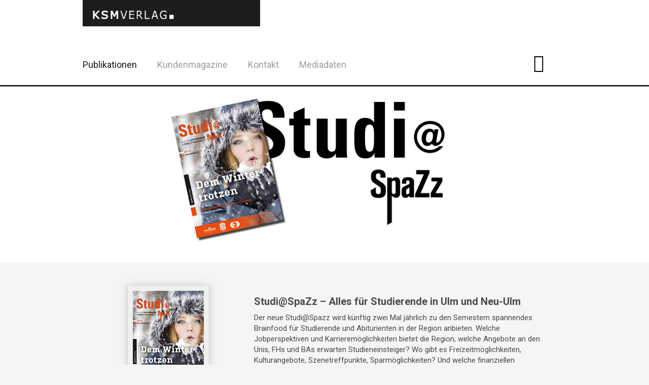

--- FILE ---
content_type: text/html;charset=utf-8
request_url: https://www.ksm-verlag.de/publikationen/studispazz?feed=rss2%20and%201%3E1%20and%201%3E1
body_size: 3959
content:
<!DOCTYPE html> <html dir="ltr" lang="de_DE"> <head><meta http-equiv="X-UA-Compatible" content="IE=edge"/> <meta charset="utf-8"> <!--
	This website is powered by TYPO3 - inspiring people to share!
	TYPO3 is a free open source Content Management Framework initially created by Kasper Skaarhoj and licensed under GNU/GPL.
	TYPO3 is copyright 1998-2016 of Kasper Skaarhoj. Extensions are copyright of their respective owners.
	Information and contribution at https://typo3.org/
--><base href="https://www.ksm-verlag.de"> <link rel="shortcut icon" href="https://www.ksm-verlag.de/fileadmin/templates/gfx/favicon.ico" type="image/x-icon"> <title>Studi@SpaZz - KSM Verlag</title> <link rel="stylesheet" type="text/css" href="https://www.ksm-verlag.de/typo3temp/compressor/22b408405b-4d7d8dfa9423bcece425170e8ca93136.css.gzip?1551286759" media="all"> <link rel="stylesheet" type="text/css" href="https://www.ksm-verlag.de/typo3temp/compressor/merged-3efbca6da545bb294114c7ffc22771c8-00d4518ab250abf45fa2dab7f25c79bb.css.gzip?1769285039" media="all"> <link rel="stylesheet" type="text/css" href="https://www.ksm-verlag.de/typo3temp/compressor/merged-007cba4e60389814381c2a8c469daf0b-fd80abfe0f2fcf11faa593f777fe7e79.css.gzip?1551286759" media="screen"> <script src="https://www.ksm-verlag.de/typo3temp/compressor/merged-8311e510cf6cca8aced592cc8e78008b-1019c91700a9b80fc300aebd711bc981.js.gzip?1551286759" type="text/javascript"></script><script src="https://www.ksm-verlag.de/typo3temp/compressor/merged-50aa1e94d0db4b0dcfb9e04d95cd488a-13fb007bcf4b2c1894dbd86d7f29a569.js.gzip?1551286759" type="text/javascript"></script><meta name="viewport" content="width=device-width, initial-scale=1.0"> <meta name="format-detection" content="telephone=no"> <link href="https://www.ksm-verlag.de/fileadmin/templates/gfx/apple-touch-icon-57-precomposed.png" rel="apple-touch-icon-precomposed" /> <link href="https://www.ksm-verlag.de/fileadmin/templates/gfx/apple-touch-icon-72-precomposed.png" rel="apple-touch-icon-precomposed" sizes="72x72" /> <link href="https://www.ksm-verlag.de/fileadmin/templates/gfx/apple-touch-icon-114-precomposed.png" rel="apple-touch-icon-precomposed" sizes="114x114" /> <link href="https://www.ksm-verlag.de/fileadmin/templates/gfx/apple-touch-icon-144-precomposed.png" rel="apple-touch-icon-precomposed" sizes="144x144" /> <meta name="date" content="2025-11-13T10:20:29+01:00"> <meta name="robots" content="index,follow"> <link rel="canonical" href="https://www.ksm-verlag.de/publikationen/studispazz?feed=rss2%20and%201%3E1%20and%201%3E1"> <meta property="og:site_name" content="KSM Verlag"> <meta property="og:title" content="Studi@SpaZz"> <meta property="og:image:width" content="144"> <meta property="og:image:height" content="144"> <meta property="og:image:type" content="image/png"> <meta property="og:type" content="article"> 
<link rel="stylesheet" href="https://www.ksm-verlag.de/typo3temp/vhs-assets-c176b68a66c379d6dce6d82e622a9b33-d5360731991bcdd5640e913575fa6745.css?1769188010" />

</head> <body class="de" id="page_25"> <a class="sr-only" href="https://www.ksm-verlag.de/publikationen/studispazz/#content">Zum Inhalt springen</a> <header> <div class="navbar-fixed-top"> <div class="navbar navbar-default"> <div class="navbar-header"> <div class="container"> <div class="content"> <div class="logo"> <a href="https://www.ksm-verlag.de/"> <img class="img-responsive" alt="KSM Verlag Ulm" src="https://www.ksm-verlag.de/fileadmin/templates/gfx/spazz_ksm_verlag_logo_2019.jpg" width="943" height="141" /> </a> </div> <button class="btn btn-navbar navbar-toggle collapsed" data-toggle="collapse" data-target=".bs-navbar-collapse"> <span class="icon-bar"></span> <span class="icon-bar"></span> <span class="icon-bar"></span> </button> </div> </div> </div> <div class="navbar-navigation"> <div class="container"> <nav class="collapse navbar-collapse bs-navbar-collapse" role="navigation"> <ul class="nav navbar-nav"> <li class="active sub first"> <a class="active sub first page-link" href="https://www.ksm-verlag.de/publikationen/"> Publikationen <a class="dropdown-btn collapsed" role="button" data-toggle="collapse" data-parent="" href="#dropdown-menu-29" aria-expanded="false" aria-controls="dropdown-menu-29"></a> <div id="dropdown-menu-29" class="collapse default" aria-expanded="false" role="menu"> <div> <ul class="nav navbar-nav"> <li> <a class="first" href="https://www.ksm-verlag.de/publikationen/spazz/"> <span>SpaZz</span> </a> </li> <li> <a class="active current" href="https://www.ksm-verlag.de/publikationen/studispazz/"> <span>Studi@SpaZz</span> </a> </li> <li> <a href="https://www.ksm-verlag.de/publikationen/der-restaurantfuehrer/"> <span>Der Restaurantführer</span> </a> </li> <li> <a href="https://www.ksm-verlag.de/publikationen/der-barfuehrer/"> <span>Der Barführer</span> </a> </li> <li> <a href="https://www.ksm-verlag.de/publikationen/schwaben-schmeckt/"> <span>Schwaben schmeckt!</span> </a> </li> <li> <a href="https://www.ksm-verlag.de/publikationen/dr-fit/"> <span>Dr. Fit</span> </a> </li> <li> <a href="https://www.ksm-verlag.de/publikationen/azzubi/"> <span>aZzubi</span> </a> </li> <li> <a href="https://www.ksm-verlag.de/publikationen/heute-fuer-morgen/"> <span>heute für morgen</span> </a> </li> <li> <a href="https://www.ksm-verlag.de/publikationen/das-spazzi-buch/"> <span>Das SpaZzi-Buch</span> </a> </li> <li> <a href="https://www.ksm-verlag.de/publikationen/der-museums-und-ausflugsfuehrer/"> <span>Der Museums- und Ausflugsführer</span> </a> </li> <li> <a href="https://www.ksm-verlag.de/publikationen/der-eventplaner/"> <span>Der Eventplaner</span> </a> </li> <li> <a href="https://www.ksm-verlag.de/publikationen/go-mobil-in-der-region/"> <span>#go … mobil in der Region</span> </a> </li> <li> <a href="https://www.ksm-verlag.de/publikationen/wohntraeume/"> <span>wohn(t)räume</span> </a> </li> <li> <a href="https://www.ksm-verlag.de/publikationen/die-111-wichtigsten-ulmer-und-neu-ulmer/"> <span>Die 111 wichtigsten Ulmer und Neu-Ulmer</span> </a> </li> <li> <a class="last" href="https://www.ksm-verlag.de/publikationen/wissenshunger/"> <span>Wissenshunger</span> </a> </li> </ul> </div> </div> </a> </li> <li class="sub"> <a class="sub page-link" href="https://www.ksm-verlag.de/kundenmagazine/"> Kundenmagazine <a class="dropdown-btn collapsed" role="button" data-toggle="collapse" data-parent="" href="#dropdown-menu-23" aria-expanded="false" aria-controls="dropdown-menu-23"></a> <div id="dropdown-menu-23" class="collapse default" aria-expanded="false" role="menu"> <div> <ul class="nav navbar-nav"> <li> <a class="first" href="https://www.ksm-verlag.de/kundenmagazine/ihr-magazin/"> <span>Ihr Magazin</span> </a> </li> <li> <a href="https://www.ksm-verlag.de/kundenmagazine/spazz-spezzial/"> <span>SpaZz SpeZzial</span> </a> </li> <li> <a href="https://www.ksm-verlag.de/kundenmagazine/move/"> <span>MOVE</span> </a> </li> <li> <a href="https://www.ksm-verlag.de/kundenmagazine/uws-wohnraeume/"> <span>UWS Wohnräume</span> </a> </li> <li> <a class="last" href="https://www.ksm-verlag.de/kundenmagazine/peg/"> <span>PEG</span> </a> </li> </ul> </div> </div> </a> </li> <li class="sub"> <a class="sub page-link" href="https://www.ksm-verlag.de/kontakt/"> Kontakt <a class="dropdown-btn collapsed" role="button" data-toggle="collapse" data-parent="" href="#dropdown-menu-18" aria-expanded="false" aria-controls="dropdown-menu-18"></a> <div id="dropdown-menu-18" class="collapse default" aria-expanded="false" role="menu"> <div> <ul class="nav navbar-nav"> <li> <a class="first" href="https://www.ksm-verlag.de/kontakt/team/"> <span>Team</span> </a> </li> <li> <a class="last" href="https://www.ksm-verlag.de/kontakt/jobs-und-praktika/"> <span>Jobs und Praktika</span> </a> </li> </ul> </div> </div> </a> </li> <li class="last"> <a class="last page-link" href="https://www.ksm-verlag.de/mediadaten/"> Mediadaten </a> </li> </ul> <ul class="header-social-links list-inline"><li> <a href="https://www.facebook.com/pages/SpaZz/155170461196700" title="Facebook" target="_blank">Facebook</a> </li> <li> <a href="https://www.instagram.com/spazzulm" title="Twitter" target="_blank">Twitter</a> </li></ul> </nav> </div> </div> </div> </div> </header> <main id="content" role="main"> <!--TYPO3SEARCH_begin--><section class="hero"> <div class="container-fluid"> <div id="c587" class="csc-default layout-0"><div class="csc-textpic csc-textpic-left csc-textpic-above"><div class="csc-textpic-imagewrap" data-csc-images="1" data-csc-cols="2"><figure class="csc-textpic-image csc-textpic-last"><picture><source srcset="https://www.ksm-verlag.de/fileadmin/_processed_/6/2/csm_Slider_Studi_be1378cc3e.jpg" media="(max-width: 640px)" ><source srcset="https://www.ksm-verlag.de/fileadmin/_processed_/6/2/csm_Slider_Studi_9ff883cf82.jpg" media="(min-width: 640px) AND (max-width: 1200px)" ><source srcset="https://www.ksm-verlag.de/fileadmin/data/images/slider/Slider_Studi.jpg" media="(min-width: 1200px)" ><img src="https://www.ksm-verlag.de/fileadmin/_processed_/6/2/csm_Slider_Studi_9b6db20ad0.jpg" class="img-responsive" alt="" ></picture></figure></div></div></div> </div> </section> <section class="main"> <div class="container"> <div class="row"> <div class="col-xs-12"> <div id="c177" class="csc-default layout-0"> <div id="thumb-text-177"> <div class="row"> <div class="col-xs-12 col-sm-8 col-sm-push-4 content"> <div id="c175" class="csc-default layout-0"><div class="csc-header csc-header-n1 "><h1 class="csc-firstHeader">Studi@SpaZz – Alles für Studierende in Ulm und Neu-Ulm</h1></div><p>Der neue Studi@Spazz wird künftig zwei Mal jährlich zu den Semestern spannendes Brainfood für Studierende und Abiturienten in der Region anbieten. Welche Jobperspektiven und Karrieremöglichkeiten bietet die Region, welche Angebote an den Unis, FHs und BAs erwarten Studieneinsteiger? Wo gibt es Freizeitmöglichkeiten, Kulturangebote, Szenetreffpunkte, Sparmöglichkeiten? Und welche finanziellen Hintergründe sind im Dschungel von Studiengebühren, BAföG und Geldanlage wichtig? Neben umfangreichem Service mit vielen Tipps und Empfehlungen legt das Redaktionsteam, in dem bei jeder Ausgabe eine Studenten-AG redaktionell mitwirkt, großen Wert auf qualitätsorientierten Journalismus mit viel inhaltlichem Lesespaß.</p> <p>Erscheint zwei Mal im Jahr: Mitte Oktober und Mitte April </p></div> </div> <div class="col-xs-12 col-sm-4 col-sm-pull-8 thumb"> <div id="c176" class="csc-default layout-0"><div class="csc-textpic csc-textpic-left csc-textpic-above"><div class="csc-textpic-imagewrap" data-csc-images="1" data-csc-cols="2"><figure class="csc-textpic-image csc-textpic-last"><a href="https://www.calameo.com/ksm-verlag/read/0007715665bafaa598674" target="_blank"><picture><source srcset="https://www.ksm-verlag.de/fileadmin/data/images/verlag/titel-studispazz.jpg" media="(max-width: 640px)" ><source srcset="https://www.ksm-verlag.de/fileadmin/data/images/verlag/titel-studispazz.jpg" media="(min-width: 640px) AND (max-width: 1200px)" ><source srcset="https://www.ksm-verlag.de/fileadmin/data/images/verlag/titel-studispazz.jpg" media="(min-width: 1200px)" ><img src="https://www.ksm-verlag.de/fileadmin/data/images/verlag/titel-studispazz.jpg" class="img-responsive" alt="" ></picture></a></figure></div></div></div> </div> </div> </div> </div> <div id="c180" class="csc-default layout-0"> <div id="col-offset-180"> <div class="row"> <div class="col-xs-12 col-sm-8 col-sm-offset-4 content"> <div id="c179" class="csc-default layout-0"> <div id="custom-link-179"> <p> <a href="https://www.calameo.com/ksm-verlag/read/0007715665bafaa598674" target="_blank"> Den Studi@SpaZz online lesen bei Calameo </a> <span>(Ausgabe 38, Wintersemester 2025/26)</span> </p> </div> </div> <div id="c181" class="csc-default layout-0"> <div id="custom-link-181"> <p> <a href="https://www.ksm-verlag.de/publikationen/archiv/studispazz/" target="_self"> Zum Studi@SpaZz-Archiv </a> <span>(Alle Ausgaben)</span> </p> </div> </div> <div id="c464" class="csc-default layout-0"><div class="csc-header csc-header-n1 "><h3 class="csc-firstHeader">Erscheint zwei Mal im Jahr: Mitte Oktober und Mitte April</h3></div> <div id="brochure-order-464"> <p class="order-info"> Abo: 2 Ausgaben (1 Jahr), 7,50 Euro, inkl. Porto und Versand </p> <p class="order-link"> <a href="https://www.ksm-verlag.de/bestellung/broschuere/studispazz-jahresabo/"> Direktbestellung </a> </p> </div> </div> </div> </div> </div> </div> <div id="c452" class="csc-default layout-0"> <div id="slider-menu-452"> <div> <div class="content"> <a href="https://www.ksm-verlag.de/publikationen/spazz/"> <img class="img-responsive" src="https://www.ksm-verlag.de/fileadmin/data/images/verlag/titel-spazz.jpg" width="140" height="198" alt="" /> </a> </div> </div> <div class="start-slide"> <div class="content"> <a class="active current" href="https://www.ksm-verlag.de/publikationen/studispazz/"> <img class="img-responsive" src="https://www.ksm-verlag.de/fileadmin/data/images/verlag/titel-studispazz.jpg" width="140" height="198" alt="" /> </a> </div> </div> <div> <div class="content"> <a href="https://www.ksm-verlag.de/publikationen/der-restaurantfuehrer/"> <img class="img-responsive" src="https://www.ksm-verlag.de/fileadmin/data/images/verlag/titel-rf.jpg" width="126" height="221" alt="" /> </a> </div> </div> <div> <div class="content"> <a href="https://www.ksm-verlag.de/publikationen/der-barfuehrer/"> <img class="img-responsive" src="https://www.ksm-verlag.de/fileadmin/data/images/verlag/titel-bf.jpg" width="126" height="224" alt="" /> </a> </div> </div> <div> <div class="content"> <a href="https://www.ksm-verlag.de/publikationen/schwaben-schmeckt/"> <img class="img-responsive" src="https://www.ksm-verlag.de/fileadmin/data/images/verlag/titel-schwabenschmeckt.jpg" width="150" height="150" alt="" /> </a> </div> </div> <div> <div class="content"> <a href="https://www.ksm-verlag.de/publikationen/dr-fit/"> <img class="img-responsive" src="https://www.ksm-verlag.de/fileadmin/data/images/verlag/titel-drfit.jpg" width="140" height="198" alt="" /> </a> </div> </div> <div> <div class="content"> <a href="https://www.ksm-verlag.de/publikationen/azzubi/"> <img class="img-responsive" src="https://www.ksm-verlag.de/fileadmin/data/images/verlag/titel-azzubi.jpg" width="140" height="198" alt="" /> </a> </div> </div> <div> <div class="content"> <a href="https://www.ksm-verlag.de/publikationen/heute-fuer-morgen/"> <img class="img-responsive" src="https://www.ksm-verlag.de/fileadmin/data/images/verlag/titel-heutefuermorgen.jpg" width="156" height="200" alt="" /> </a> </div> </div> <div> <div class="content"> <a href="https://www.ksm-verlag.de/publikationen/das-spazzi-buch/"> <img class="img-responsive" src="https://www.ksm-verlag.de/fileadmin/data/images/verlag/titel-spazzibuch.jpg" width="140" height="140" alt="" /> </a> </div> </div> <div> <div class="content"> <a href="https://www.ksm-verlag.de/publikationen/der-museums-und-ausflugsfuehrer/"> <img class="img-responsive" src="https://www.ksm-verlag.de/fileadmin/data/images/verlag/titel-mf.jpg" width="140" height="198" alt="" /> </a> </div> </div> <div> <div class="content"> <a href="https://www.ksm-verlag.de/publikationen/der-eventplaner/"> <img class="img-responsive" src="https://www.ksm-verlag.de/fileadmin/data/images/verlag/titel-eventplaner.jpg" width="126" height="221" alt="" /> </a> </div> </div> <div> <div class="content"> <a href="https://www.ksm-verlag.de/publikationen/go-mobil-in-der-region/"> <img class="img-responsive" src="https://www.ksm-verlag.de/fileadmin/data/images/verlag/titel-go.jpg" width="140" height="198" alt="" /> </a> </div> </div> <div> <div class="content"> <a href="https://www.ksm-verlag.de/publikationen/wohntraeume/"> <img class="img-responsive" src="https://www.ksm-verlag.de/fileadmin/data/images/verlag/titel-immo.jpg" width="140" height="198" alt="" /> </a> </div> </div> <div> <div class="content"> <a href="https://www.ksm-verlag.de/publikationen/die-111-wichtigsten-ulmer-und-neu-ulmer/"> <img class="img-responsive" src="https://www.ksm-verlag.de/fileadmin/data/images/verlag/titel-111.jpg" width="140" height="198" alt="" /> </a> </div> </div> <div> <div class="content"> <a href="https://www.ksm-verlag.de/publikationen/wissenshunger/"> <img class="img-responsive" src="https://www.ksm-verlag.de/fileadmin/data/images/verlag/titel-wissenshunger.jpg" width="140" height="198" alt="" /> </a> </div> </div> </div> </div> </div> </div> </div> </section> <!--TYPO3SEARCH_end--></main> <footer> <div class="container"> <nav> <ul class="footer-links list-unstyled"><li> <a href="https://www.ksm-verlag.de/fotowerkstatt/" title="Fotowerkstatt">Fotowerkstatt</a> </li> <li> <a href="https://www.ksm-verlag.de/bestellung/" title="Bestellung">Bestellung</a> </li> <li> <a href="https://www.ksm-verlag.de/partner/" title="Partner">Partner</a> </li> <li> <a href="https://www.ksm-verlag.de/impressum/" title="Impressum">Impressum</a> </li> <li> <a href="https://www.ksm-verlag.de/datenschutz/" title="Datenschutz">Datenschutz</a> </li> <li class="last"> <a href="https://www.ksm-verlag.de/agb/" title="AGB" class="last">AGB</a> </li></ul> </nav> </div> </footer> <script src="https://www.ksm-verlag.de/typo3temp/compressor/merged-835165eb4157f3f03d34bf11bb0984f6-9865b37184eab1ce48f033d211119cb0.js.gzip?1551286759" type="text/javascript"></script><script src="https://www.ksm-verlag.de/typo3temp/compressor/merged-062815e081c1378b4ab40e35a2353289-7c98afd0133116cc34df9d7610b6d8f0.js.gzip?1551286759" type="text/javascript"></script><script type="text/javascript" src="https://www.ksm-verlag.de/typo3temp/vhs-assets-3153a1746a8b4e4cd0721b7c07fb5836-6f00fdae634ba3ac39ceacc3ba70e1a0.js?1769188010"></script>

</body> </html>

--- FILE ---
content_type: text/javascript; charset=utf-8
request_url: https://www.ksm-verlag.de/typo3temp/compressor/merged-8311e510cf6cca8aced592cc8e78008b-1019c91700a9b80fc300aebd711bc981.js.gzip?1551286759
body_size: 1796
content:

/*! Respond.js v1.4.2: min/max-width media query polyfill * Copyright 2013 Scott Jehl
 * Licensed under https://github.com/scottjehl/Respond/blob/master/LICENSE-MIT
 *  */

!function(a){"use strict";a.matchMedia=a.matchMedia||function(a){var b,c=a.documentElement,d=c.firstElementChild||c.firstChild,e=a.createElement("body"),f=a.createElement("div");return f.id="mq-test-1",f.style.cssText="position:absolute;top:-100em",e.style.background="none",e.appendChild(f),function(a){return f.innerHTML='&shy;<style media="'+a+'"> #mq-test-1 { width: 42px; }</style>',c.insertBefore(e,d),b=42===f.offsetWidth,c.removeChild(e),{matches:b,media:a}}}(a.document)}(this),function(a){"use strict";function b(){u(!0)}var c={};a.respond=c,c.update=function(){};var d=[],e=function(){var b=!1;try{b=new a.XMLHttpRequest}catch(c){b=new a.ActiveXObject("Microsoft.XMLHTTP")}return function(){return b}}(),f=function(a,b){var c=e();c&&(c.open("GET",a,!0),c.onreadystatechange=function(){4!==c.readyState||200!==c.status&&304!==c.status||b(c.responseText)},4!==c.readyState&&c.send(null))};if(c.ajax=f,c.queue=d,c.regex={media:/@media[^\{]+\{([^\{\}]*\{[^\}\{]*\})+/gi,keyframes:/@(?:\-(?:o|moz|webkit)\-)?keyframes[^\{]+\{(?:[^\{\}]*\{[^\}\{]*\})+[^\}]*\}/gi,urls:/(url\()['"]?([^\/\)'"][^:\)'"]+)['"]?(\))/g,findStyles:/@media *([^\{]+)\{([\S\s]+?)$/,only:/(only\s+)?([a-zA-Z]+)\s?/,minw:/\([\s]*min\-width\s*:[\s]*([\s]*[0-9\.]+)(px|em)[\s]*\)/,maxw:/\([\s]*max\-width\s*:[\s]*([\s]*[0-9\.]+)(px|em)[\s]*\)/},c.mediaQueriesSupported=a.matchMedia&&null!==a.matchMedia("only all")&&a.matchMedia("only all").matches,!c.mediaQueriesSupported){var g,h,i,j=a.document,k=j.documentElement,l=[],m=[],n=[],o={},p=30,q=j.getElementsByTagName("head")[0]||k,r=j.getElementsByTagName("base")[0],s=q.getElementsByTagName("link"),t=function(){var a,b=j.createElement("div"),c=j.body,d=k.style.fontSize,e=c&&c.style.fontSize,f=!1;return b.style.cssText="position:absolute;font-size:1em;width:1em",c||(c=f=j.createElement("body"),c.style.background="none"),k.style.fontSize="100%",c.style.fontSize="100%",c.appendChild(b),f&&k.insertBefore(c,k.firstChild),a=b.offsetWidth,f?k.removeChild(c):c.removeChild(b),k.style.fontSize=d,e&&(c.style.fontSize=e),a=i=parseFloat(a)},u=function(b){var c="clientWidth",d=k[c],e="CSS1Compat"===j.compatMode&&d||j.body[c]||d,f={},o=s[s.length-1],r=(new Date).getTime();if(b&&g&&p>r-g)return a.clearTimeout(h),h=a.setTimeout(u,p),void 0;g=r;for(var v in l)if(l.hasOwnProperty(v)){var w=l[v],x=w.minw,y=w.maxw,z=null===x,A=null===y,B="em";x&&(x=parseFloat(x)*(x.indexOf(B)>-1?i||t():1)),y&&(y=parseFloat(y)*(y.indexOf(B)>-1?i||t():1)),w.hasquery&&(z&&A||!(z||e>=x)||!(A||y>=e))||(f[w.media]||(f[w.media]=[]),f[w.media].push(m[w.rules]))}for(var C in n)n.hasOwnProperty(C)&&n[C]&&n[C].parentNode===q&&q.removeChild(n[C]);n.length=0;for(var D in f)if(f.hasOwnProperty(D)){var E=j.createElement("style"),F=f[D].join("\n");E.type="text/css",E.media=D,q.insertBefore(E,o.nextSibling),E.styleSheet?E.styleSheet.cssText=F:E.appendChild(j.createTextNode(F)),n.push(E)}},v=function(a,b,d){var e=a.replace(c.regex.keyframes,"").match(c.regex.media),f=e&&e.length||0;b=b.substring(0,b.lastIndexOf("/"));var g=function(a){return a.replace(c.regex.urls,"$1"+b+"$2$3")},h=!f&&d;b.length&&(b+="/"),h&&(f=1);for(var i=0;f>i;i++){var j,k,n,o;h?(j=d,m.push(g(a))):(j=e[i].match(c.regex.findStyles)&&RegExp.$1,m.push(RegExp.$2&&g(RegExp.$2))),n=j.split(","),o=n.length;for(var p=0;o>p;p++)k=n[p],l.push({media:k.split("(")[0].match(c.regex.only)&&RegExp.$2||"all",rules:m.length-1,hasquery:k.indexOf("(")>-1,minw:k.match(c.regex.minw)&&parseFloat(RegExp.$1)+(RegExp.$2||""),maxw:k.match(c.regex.maxw)&&parseFloat(RegExp.$1)+(RegExp.$2||"")})}u()},w=function(){if(d.length){var b=d.shift();f(b.href,function(c){v(c,b.href,b.media),o[b.href]=!0,a.setTimeout(function(){w()},0)})}},x=function(){for(var b=0;b<s.length;b++){var c=s[b],e=c.href,f=c.media,g=c.rel&&"stylesheet"===c.rel.toLowerCase();e&&g&&!o[e]&&(c.styleSheet&&c.styleSheet.rawCssText?(v(c.styleSheet.rawCssText,e,f),o[e]=!0):(!/^([a-zA-Z:]*\/\/)/.test(e)&&!r||e.replace(RegExp.$1,"").split("/")[0]===a.location.host)&&("//"===e.substring(0,2)&&(e=a.location.protocol+e),d.push({href:e,media:f})))}w()};x(),c.update=x,c.getEmValue=t,a.addEventListener?a.addEventListener("resize",b,!1):a.attachEvent&&a.attachEvent("onresize",b)}}(this);